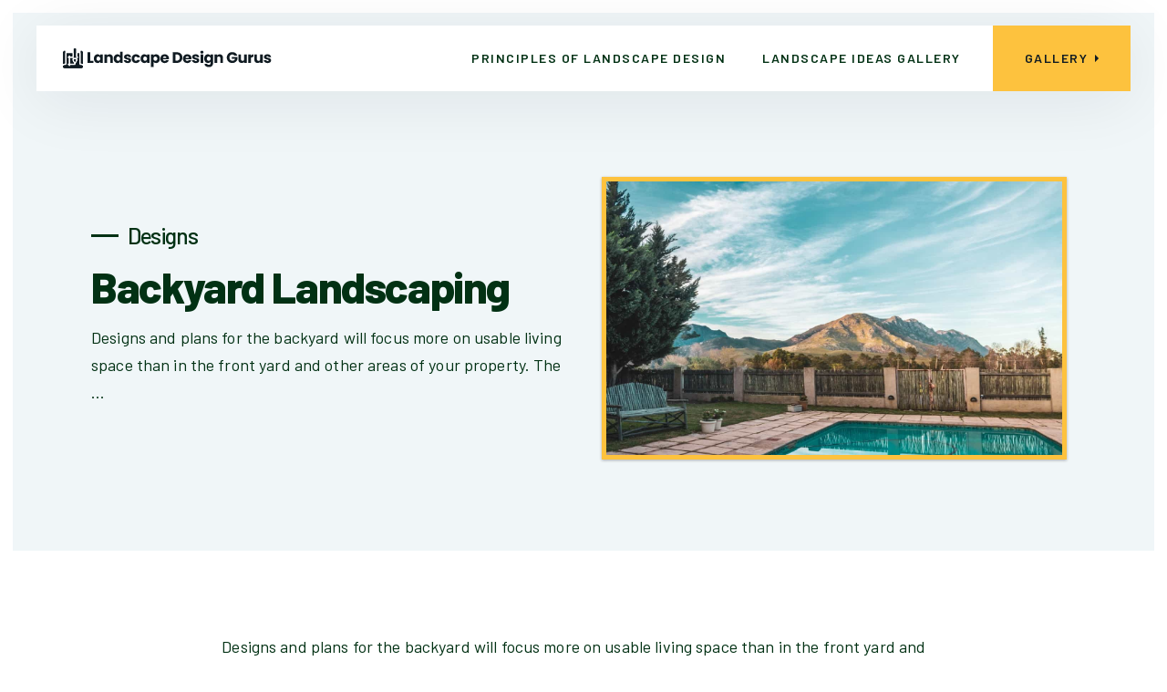

--- FILE ---
content_type: text/html
request_url: https://www.the-landscape-design-site.com/design/backyard-landscaping
body_size: 3530
content:
<!DOCTYPE html><!-- Last Published: Mon Oct 13 2025 22:39:05 GMT+0000 (Coordinated Universal Time) --><html data-wf-domain="www.the-landscape-design-site.com" data-wf-page="6229f66144525dd263079ad0" data-wf-site="622749be15ccbbfcd9465b20" data-wf-collection="6229f66144525d22f0079ace" data-wf-item-slug="backyard-landscaping"><head><meta charset="utf-8"/><title>Backyard Landscaping</title><meta content="Designs and plans for the backyard will focus more on usable living space than in the front yard and other areas of your property. The ..." name="description"/><meta content="Backyard Landscaping" property="og:title"/><meta content="Designs and plans for the backyard will focus more on usable living space than in the front yard and other areas of your property. The ..." property="og:description"/><meta content="https://cdn.prod.website-files.com/622749be15ccbbb222465b26/6246cd7ec2b567839dcffd88_Backyard%20Landscaping.jpg" property="og:image"/><meta content="Backyard Landscaping" property="twitter:title"/><meta content="Designs and plans for the backyard will focus more on usable living space than in the front yard and other areas of your property. The ..." property="twitter:description"/><meta content="https://cdn.prod.website-files.com/622749be15ccbbb222465b26/6246cd7ec2b567839dcffd88_Backyard%20Landscaping.jpg" property="twitter:image"/><meta property="og:type" content="website"/><meta content="summary_large_image" name="twitter:card"/><meta content="width=device-width, initial-scale=1" name="viewport"/><link href="https://cdn.prod.website-files.com/622749be15ccbbfcd9465b20/css/landscape-design-site.webflow.shared.932909843.css" rel="stylesheet" type="text/css"/><link href="https://fonts.googleapis.com" rel="preconnect"/><link href="https://fonts.gstatic.com" rel="preconnect" crossorigin="anonymous"/><script src="https://ajax.googleapis.com/ajax/libs/webfont/1.6.26/webfont.js" type="text/javascript"></script><script type="text/javascript">WebFont.load({  google: {    families: ["Open Sans:300,300italic,400,400italic,600,600italic,700,700italic,800,800italic","Barlow:300,300italic,regular,italic,500,500italic,600,600italic,700,700italic,800,800italic"]  }});</script><script type="text/javascript">!function(o,c){var n=c.documentElement,t=" w-mod-";n.className+=t+"js",("ontouchstart"in o||o.DocumentTouch&&c instanceof DocumentTouch)&&(n.className+=t+"touch")}(window,document);</script><link href="https://cdn.prod.website-files.com/622749be15ccbbfcd9465b20/622b2e1114dae46cf8d3d86a_favicon-32.png" rel="shortcut icon" type="image/x-icon"/><link href="https://cdn.prod.website-files.com/622749be15ccbbfcd9465b20/622b2e162bff7952209e8ee7_favicon-256.png" rel="apple-touch-icon"/><link href="rss.xml" rel="alternate" title="RSS Feed" type="application/rss+xml"/><link rel="canonical" href="https://www.the-landscape-design-site.com/design/backyard-landscaping" /></head><body><div data-animation="default" data-collapse="medium" data-duration="400" data-easing="ease" data-easing2="ease" role="banner" class="navbar w-nav"><div class="nav-block"><div class="nav"><a href="/" class="brand w-nav-brand"><img src="https://cdn.prod.website-files.com/622749be15ccbbfcd9465b20/622adda58e266fdba851a7bb_Landscape%20Design%20Gurus%20-%20Dark.png" loading="lazy" alt="Backyard Landscaping" class="logo"/></a></div><div class="nav"><nav role="navigation" class="nav-menu w-nav-menu"><div data-hover="true" data-delay="200" class="dropdown w-dropdown"><div class="dropdown-toggle w-dropdown-toggle"><div class="text-button">Home</div><img src="https://cdn.prod.website-files.com/622749be15ccbbfcd9465b20/622749be15ccbb7f1a465b4f_icon_dropdown.svg" loading="lazy" alt="" class="icon-dropdown"/></div><nav class="dropdown-list w-dropdown-list"><div class="dropdown-list-block"><a href="#" class="dropdown-link w-dropdown-link">Home A</a><a href="#" class="dropdown-link w-dropdown-link">Home B</a><a href="#" class="dropdown-link w-dropdown-link">Home C</a></div></nav></div><a href="/principlesoflandscapedesign" class="nav-link w-nav-link">principles of landscape design<br/></a><a href="/landscapeideasgallery" class="nav-link w-nav-link">landscape ideas gallery</a><a data-w-id="c79c90d8-8ec7-aba8-552f-c6b42433dac4" href="/gallery" class="nav-button w-inline-block"><div class="text-button">Gallery</div><img src="https://cdn.prod.website-files.com/622749be15ccbbfcd9465b20/622749be15ccbb1297465b4e_icon_button.svg" loading="lazy" alt="" class="icon-button"/></a></nav><div class="menu-button w-nav-button"><div class="icon-menu w-icon-nav-menu"></div></div></div></div></div><div class="section-top"><div class="div-block-5"><div class="columns-2 w-row"><div class="w-col w-col-6"><div><div class="div-block-6"><div class="line"></div><h2 class="heading-3">Designs</h2></div></div><h1 class="heading-2">Backyard Landscaping</h1><div class="text-block-3">Designs and plans for the backyard will focus more on usable living space than in the front yard and other areas of your property. The ...</div></div><div class="column w-col w-col-6"><div class="div-block-7"><img loading="lazy" width="500" height="300" alt="" src="https://cdn.prod.website-files.com/622749be15ccbbb222465b26/6246cd7ec2b567839dcffd88_Backyard%20Landscaping.jpg"/></div></div></div></div></div><section class="section-7"><div class="w-layout-blockcontainer container-4 w-container"><div class="w-row"><div class="w-col w-col-2"></div><div class="w-col w-col-8"><div><div class="w-dyn-bind-empty w-richtext"></div></div><div class="div-block-17"><img loading="lazy" src="" alt="" class="image-6 w-dyn-bind-empty"/></div><div><div class="w-richtext"><p>Designs and plans for the backyard will focus more on usable living space than in the front yard and other areas of your property.</p><p>The front yard generally centers on appearance and appeal while backyards focus more on ideas for gardens, living, entertaining, enjoying, and where landscaping for privacy is most generally a main concern.</p><p>As with all plans, it&#x27;s suggested that your backyard design begins with a question of what elements and functions are necessary before concentrating on recreational areas and functions related to lifestyle.</p><p>Next, as you begin to form ideas and a plan, give some thought to your personal needs and wishes for your backyard that will address such things as access, entertaining, and lifestyle. These can be broken down into many different areas that need consideration in your analysis such as -<br/></p><ul role="list"><li>Ideas For Entertaining Areas</li><li>Recreation Areas</li><li>Ideas For Paths and Walkways (access)</li><li>Children Play Zones such as sand boxes, swing set areas, batting cages, etc.</li><li>Swimming Pools</li><li>Gardens</li><li>Utilities</li></ul><p>These basic design elements can also be broken down into several other areas as well such as <em>swimming pools, patios, outdoor kitchens, and other areas such as garden paths, utilities, pets, walls, fences, etc.</em></p><h2>Developing A Backyard Plan</h2><p>You should also begin with a Site Analysis and by becoming familiar with The Principles of Landscape Design.</p><p>Generally, our first thoughts for any backyard ideas would be the question of necessity that was mentioned earlier. The next question would be from sort of an architectural standpoint. We usually take a view of the backyard as though it was a building with a floor plan, walls (boundaries or property line), and a ceiling. We also should start thinking right away of the other &quot;rooms&quot; that can be created for specific purposes.</p><p>The floor plan is obviously your basic structure. It contains your basic ideas, necessities, and wishes for your new backyard haven. It may help to read the planning your landscape page to get this in order.</p></div><div class="div-block-17"><img loading="lazy" src="" alt="" class="image-6 w-dyn-bind-empty"/></div><div class="w-dyn-bind-empty w-richtext"></div><div class="div-block-17"><img loading="lazy" src="" alt="" class="image-6 w-dyn-bind-empty"/></div><div class="w-dyn-bind-empty w-richtext"></div><div class="w-dyn-bind-empty w-richtext"></div><div class="w-dyn-bind-empty w-richtext"></div></div></div><div class="w-col w-col-2"></div></div></div></section><div class="section-footer"><div data-w-id="b3d48c1c-84fd-1583-9af5-62a6ef5eb7cb" class="content"><div class="w-layout-grid grid-footer"><div class="block-footer"><img src="https://cdn.prod.website-files.com/622749be15ccbbfcd9465b20/622addc12a8780f1e5976178_Landscape%20Design%20Gurus%20-%20light.png" loading="lazy" alt="" class="logo-footer"/><p class="paragraph-footer">A collection of great landscaping articles and favorite links that cover various topics from principles of design to landscape design gurus.</p></div><div class="block-footer"><div class="heading-footer">Popular links</div><a href="/design" class="link-footer">Design</a><a href="/design" class="link-footer">Patio</a><a href="/materials" class="link-footer">Materials</a><a href="/plants" class="link-footer">Plants</a><a href="/garden" class="link-footer">Garden</a><a href="/diseases" class="link-footer">Diseases</a><a href="/farms" class="link-footer">Farms</a><a href="https://www.the-landscape-design-site.com/landscape-software" class="link-footer">Landscaping Software</a><a href="/company-spotlight" class="link-footer">Industry Leaders</a><a href="/best-companies" class="link-footer">Best Companies</a><a href="/hiring-guides" class="link-footer">Hiring Guides</a></div><div class="block-footer"><div class="heading-footer">Tips and Strategies</div><a href="/category/ideas" class="link-footer">Pest Control</a><a href="/building-your-own-pool" class="link-footer">Build Your Own Pool</a><a href="/category/ideas" class="link-footer">Lawn Care</a><a href="/category/ideas" class="link-footer">Pool Maintenance</a><a href="/category/ideas" class="link-footer">Tree Care</a><a href="/pools-and-spas" class="link-footer">Pools and Spas</a><a href="https://www.the-landscape-design-site.com/diseases/landscapefabric" class="link-footer">Ultimate Weed Control</a></div><div class="block-footer"><div class="heading-footer">Yard Enhancments</div><a href="/category/lighting" class="link-footer">Lighting</a><a href="/category/plants" class="link-footer">Plants</a><a href="/category/plans" class="link-footer">Plans</a><a href="/category/waterfalls" class="link-footer">Waterfalls</a><a href="/category/diseases" class="link-footer">Diseases</a></div></div><div class="footer-down-block"><div class="footer-down"><div class="text-footer-down">Copyright ©2025 - <a href="/">The Landscape Gurus</a>. All Rights Reserved</div></div><div class="footer-down"><div class="w-layout-grid grid-social"><a href="#" target="_blank" class="link-social w-inline-block"><img src="https://cdn.prod.website-files.com/622749be15ccbbfcd9465b20/622749be15ccbbea37465b72_twitter.svg" loading="lazy" alt="" class="icon-social"/></a><a href="#" target="_blank" class="link-social w-inline-block"><img src="https://cdn.prod.website-files.com/622749be15ccbbfcd9465b20/622749be15ccbb0990465b71_facebook.svg" loading="lazy" alt="" class="icon-social"/></a><a href="#" target="_blank" class="link-social w-inline-block"><img src="https://cdn.prod.website-files.com/622749be15ccbbfcd9465b20/622749be15ccbbd20e465b73_instagram.svg" loading="lazy" alt="" class="icon-social"/></a></div></div></div></div></div><script src="https://d3e54v103j8qbb.cloudfront.net/js/jquery-3.5.1.min.dc5e7f18c8.js?site=622749be15ccbbfcd9465b20" type="text/javascript" integrity="sha256-9/aliU8dGd2tb6OSsuzixeV4y/faTqgFtohetphbbj0=" crossorigin="anonymous"></script><script src="https://cdn.prod.website-files.com/622749be15ccbbfcd9465b20/js/webflow.schunk.36b8fb49256177c8.js" type="text/javascript"></script><script src="https://cdn.prod.website-files.com/622749be15ccbbfcd9465b20/js/webflow.schunk.b841196be840da4b.js" type="text/javascript"></script><script src="https://cdn.prod.website-files.com/622749be15ccbbfcd9465b20/js/webflow.4ca27d84.6986a2521a3d249c.js" type="text/javascript"></script><script defer src="https://static.cloudflareinsights.com/beacon.min.js/vcd15cbe7772f49c399c6a5babf22c1241717689176015" integrity="sha512-ZpsOmlRQV6y907TI0dKBHq9Md29nnaEIPlkf84rnaERnq6zvWvPUqr2ft8M1aS28oN72PdrCzSjY4U6VaAw1EQ==" data-cf-beacon='{"version":"2024.11.0","token":"9385c6672a6d459da2d2b4a1e31179ff","r":1,"server_timing":{"name":{"cfCacheStatus":true,"cfEdge":true,"cfExtPri":true,"cfL4":true,"cfOrigin":true,"cfSpeedBrain":true},"location_startswith":null}}' crossorigin="anonymous"></script>
</body></html>